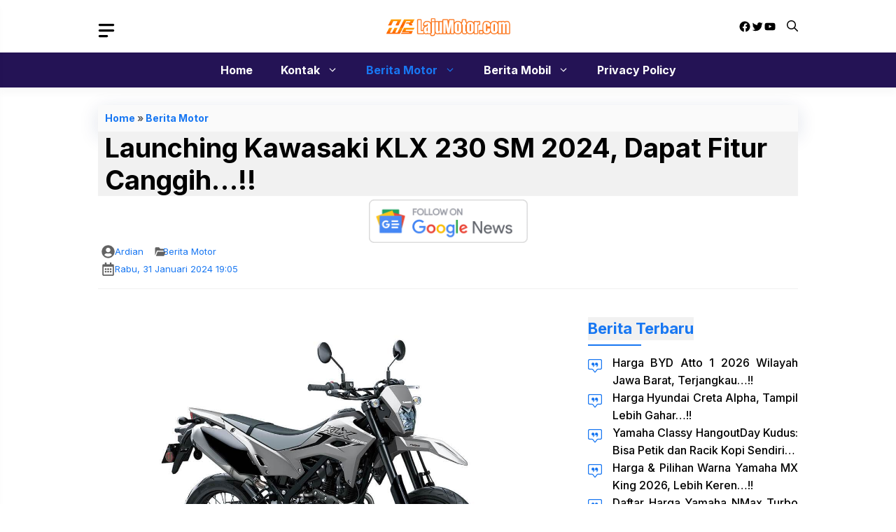

--- FILE ---
content_type: text/html; charset=utf-8
request_url: https://www.google.com/recaptcha/api2/aframe
body_size: 269
content:
<!DOCTYPE HTML><html><head><meta http-equiv="content-type" content="text/html; charset=UTF-8"></head><body><script nonce="0tjW_jZ9vj7IdQvBQQE6Rg">/** Anti-fraud and anti-abuse applications only. See google.com/recaptcha */ try{var clients={'sodar':'https://pagead2.googlesyndication.com/pagead/sodar?'};window.addEventListener("message",function(a){try{if(a.source===window.parent){var b=JSON.parse(a.data);var c=clients[b['id']];if(c){var d=document.createElement('img');d.src=c+b['params']+'&rc='+(localStorage.getItem("rc::a")?sessionStorage.getItem("rc::b"):"");window.document.body.appendChild(d);sessionStorage.setItem("rc::e",parseInt(sessionStorage.getItem("rc::e")||0)+1);localStorage.setItem("rc::h",'1768703649451');}}}catch(b){}});window.parent.postMessage("_grecaptcha_ready", "*");}catch(b){}</script></body></html>